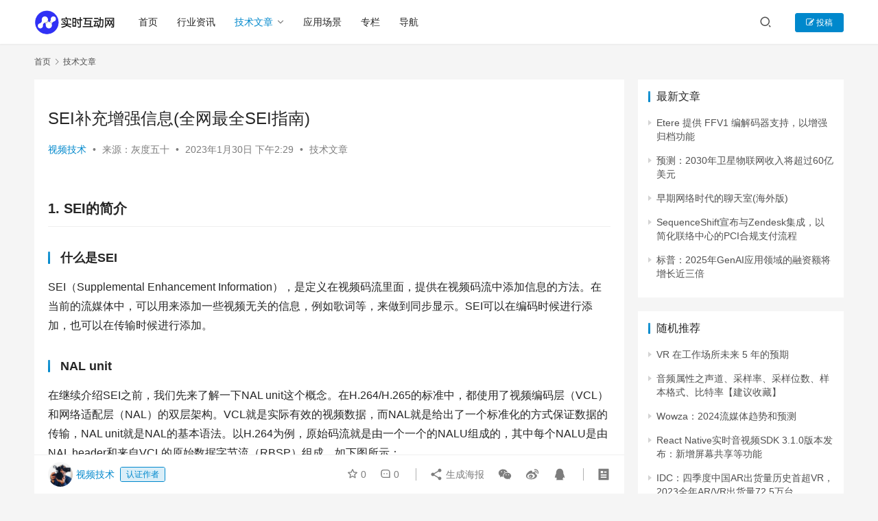

--- FILE ---
content_type: text/html; charset=UTF-8
request_url: https://www.nxrte.com/jishu/10446.html
body_size: 18769
content:
<!DOCTYPE html>
<html lang="zh-CN">
<head>
    <meta charset="UTF-8">
    <meta http-equiv="X-UA-Compatible" content="IE=edge,chrome=1">
    <meta name="renderer" content="webkit">
    <meta name="viewport" content="width=device-width,initial-scale=1.0,user-scalable=no,maximum-scale=1,viewport-fit=cover">
    <title>SEI补充增强信息(全网最全SEI指南) - 实时互动网</title>
    <meta name="keywords" content="SEI" />
<meta name="description" content="1. SEI的简介 什么是SEI SEI（Supplemental Enhancement Information），是定义在视频码流里面，提供在视频码流中添加信息的方法。在当前的流媒体中，可以用来添加一些视频无关的信息，例如歌词等，来做到同步显示。SEI可以在编码时候进行添加，也可以在传输时候进行添加。 NAL un..." />
<meta property="og:type" content="article" />
<meta property="og:url" content="https://www.nxrte.com/jishu/10446.html" />
<meta property="og:site_name" content="" />
<meta property="og:title" content="SEI补充增强信息(全网最全SEI指南)" />
<meta property="og:image" content="https://www.nxrte.com/wp-content/uploads/2023/01/640-501.png" />
<meta property="og:description" content="1. SEI的简介 什么是SEI SEI（Supplemental Enhancement Information），是定义在视频码流里面，提供在视频码流中添加信息的方法。在当前的流媒体中，可以用来添加一些视频无关的信息，例如歌词等，来做到同步显示。SEI可以在编码时候进行添加，也可以在传输时候进行添加。 NAL un..." />
<link rel="canonical" href="https://www.nxrte.com/jishu/10446.html" />
<meta name="applicable-device" content="pc,mobile" />
<meta http-equiv="Cache-Control" content="no-transform" />
<link rel="shortcut icon" href="https://www.nxrte.com/wp-content/uploads/2022/03/favicon32.png" />
<link rel='dns-prefetch' href='//www.nxrte.com' />
<link rel='stylesheet' id='stylesheet-css' href='//www.nxrte.com/wp-content/uploads/wpcom/style.6.14.1.1768387027.css?ver=6.14.1' type='text/css' media='all' />
<link rel='stylesheet' id='font-awesome-css' href='https://www.nxrte.com/wp-content/themes/justnews/themer/assets/css/font-awesome.css?ver=6.14.1' type='text/css' media='all' />
<link rel='stylesheet' id='wp-block-library-css' href='https://www.nxrte.com/wp-includes/css/dist/block-library/style.min.css?ver=6.2.6' type='text/css' media='all' />
<link rel='stylesheet' id='classic-theme-styles-css' href='https://www.nxrte.com/wp-includes/css/classic-themes.min.css?ver=6.2.6' type='text/css' media='all' />
<style id='global-styles-inline-css' type='text/css'>
body{--wp--preset--color--black: #000000;--wp--preset--color--cyan-bluish-gray: #abb8c3;--wp--preset--color--white: #ffffff;--wp--preset--color--pale-pink: #f78da7;--wp--preset--color--vivid-red: #cf2e2e;--wp--preset--color--luminous-vivid-orange: #ff6900;--wp--preset--color--luminous-vivid-amber: #fcb900;--wp--preset--color--light-green-cyan: #7bdcb5;--wp--preset--color--vivid-green-cyan: #00d084;--wp--preset--color--pale-cyan-blue: #8ed1fc;--wp--preset--color--vivid-cyan-blue: #0693e3;--wp--preset--color--vivid-purple: #9b51e0;--wp--preset--gradient--vivid-cyan-blue-to-vivid-purple: linear-gradient(135deg,rgba(6,147,227,1) 0%,rgb(155,81,224) 100%);--wp--preset--gradient--light-green-cyan-to-vivid-green-cyan: linear-gradient(135deg,rgb(122,220,180) 0%,rgb(0,208,130) 100%);--wp--preset--gradient--luminous-vivid-amber-to-luminous-vivid-orange: linear-gradient(135deg,rgba(252,185,0,1) 0%,rgba(255,105,0,1) 100%);--wp--preset--gradient--luminous-vivid-orange-to-vivid-red: linear-gradient(135deg,rgba(255,105,0,1) 0%,rgb(207,46,46) 100%);--wp--preset--gradient--very-light-gray-to-cyan-bluish-gray: linear-gradient(135deg,rgb(238,238,238) 0%,rgb(169,184,195) 100%);--wp--preset--gradient--cool-to-warm-spectrum: linear-gradient(135deg,rgb(74,234,220) 0%,rgb(151,120,209) 20%,rgb(207,42,186) 40%,rgb(238,44,130) 60%,rgb(251,105,98) 80%,rgb(254,248,76) 100%);--wp--preset--gradient--blush-light-purple: linear-gradient(135deg,rgb(255,206,236) 0%,rgb(152,150,240) 100%);--wp--preset--gradient--blush-bordeaux: linear-gradient(135deg,rgb(254,205,165) 0%,rgb(254,45,45) 50%,rgb(107,0,62) 100%);--wp--preset--gradient--luminous-dusk: linear-gradient(135deg,rgb(255,203,112) 0%,rgb(199,81,192) 50%,rgb(65,88,208) 100%);--wp--preset--gradient--pale-ocean: linear-gradient(135deg,rgb(255,245,203) 0%,rgb(182,227,212) 50%,rgb(51,167,181) 100%);--wp--preset--gradient--electric-grass: linear-gradient(135deg,rgb(202,248,128) 0%,rgb(113,206,126) 100%);--wp--preset--gradient--midnight: linear-gradient(135deg,rgb(2,3,129) 0%,rgb(40,116,252) 100%);--wp--preset--duotone--dark-grayscale: url('#wp-duotone-dark-grayscale');--wp--preset--duotone--grayscale: url('#wp-duotone-grayscale');--wp--preset--duotone--purple-yellow: url('#wp-duotone-purple-yellow');--wp--preset--duotone--blue-red: url('#wp-duotone-blue-red');--wp--preset--duotone--midnight: url('#wp-duotone-midnight');--wp--preset--duotone--magenta-yellow: url('#wp-duotone-magenta-yellow');--wp--preset--duotone--purple-green: url('#wp-duotone-purple-green');--wp--preset--duotone--blue-orange: url('#wp-duotone-blue-orange');--wp--preset--font-size--small: 13px;--wp--preset--font-size--medium: 20px;--wp--preset--font-size--large: 36px;--wp--preset--font-size--x-large: 42px;--wp--preset--spacing--20: 0.44rem;--wp--preset--spacing--30: 0.67rem;--wp--preset--spacing--40: 1rem;--wp--preset--spacing--50: 1.5rem;--wp--preset--spacing--60: 2.25rem;--wp--preset--spacing--70: 3.38rem;--wp--preset--spacing--80: 5.06rem;--wp--preset--shadow--natural: 6px 6px 9px rgba(0, 0, 0, 0.2);--wp--preset--shadow--deep: 12px 12px 50px rgba(0, 0, 0, 0.4);--wp--preset--shadow--sharp: 6px 6px 0px rgba(0, 0, 0, 0.2);--wp--preset--shadow--outlined: 6px 6px 0px -3px rgba(255, 255, 255, 1), 6px 6px rgba(0, 0, 0, 1);--wp--preset--shadow--crisp: 6px 6px 0px rgba(0, 0, 0, 1);}:where(.is-layout-flex){gap: 0.5em;}body .is-layout-flow > .alignleft{float: left;margin-inline-start: 0;margin-inline-end: 2em;}body .is-layout-flow > .alignright{float: right;margin-inline-start: 2em;margin-inline-end: 0;}body .is-layout-flow > .aligncenter{margin-left: auto !important;margin-right: auto !important;}body .is-layout-constrained > .alignleft{float: left;margin-inline-start: 0;margin-inline-end: 2em;}body .is-layout-constrained > .alignright{float: right;margin-inline-start: 2em;margin-inline-end: 0;}body .is-layout-constrained > .aligncenter{margin-left: auto !important;margin-right: auto !important;}body .is-layout-constrained > :where(:not(.alignleft):not(.alignright):not(.alignfull)){max-width: var(--wp--style--global--content-size);margin-left: auto !important;margin-right: auto !important;}body .is-layout-constrained > .alignwide{max-width: var(--wp--style--global--wide-size);}body .is-layout-flex{display: flex;}body .is-layout-flex{flex-wrap: wrap;align-items: center;}body .is-layout-flex > *{margin: 0;}:where(.wp-block-columns.is-layout-flex){gap: 2em;}.has-black-color{color: var(--wp--preset--color--black) !important;}.has-cyan-bluish-gray-color{color: var(--wp--preset--color--cyan-bluish-gray) !important;}.has-white-color{color: var(--wp--preset--color--white) !important;}.has-pale-pink-color{color: var(--wp--preset--color--pale-pink) !important;}.has-vivid-red-color{color: var(--wp--preset--color--vivid-red) !important;}.has-luminous-vivid-orange-color{color: var(--wp--preset--color--luminous-vivid-orange) !important;}.has-luminous-vivid-amber-color{color: var(--wp--preset--color--luminous-vivid-amber) !important;}.has-light-green-cyan-color{color: var(--wp--preset--color--light-green-cyan) !important;}.has-vivid-green-cyan-color{color: var(--wp--preset--color--vivid-green-cyan) !important;}.has-pale-cyan-blue-color{color: var(--wp--preset--color--pale-cyan-blue) !important;}.has-vivid-cyan-blue-color{color: var(--wp--preset--color--vivid-cyan-blue) !important;}.has-vivid-purple-color{color: var(--wp--preset--color--vivid-purple) !important;}.has-black-background-color{background-color: var(--wp--preset--color--black) !important;}.has-cyan-bluish-gray-background-color{background-color: var(--wp--preset--color--cyan-bluish-gray) !important;}.has-white-background-color{background-color: var(--wp--preset--color--white) !important;}.has-pale-pink-background-color{background-color: var(--wp--preset--color--pale-pink) !important;}.has-vivid-red-background-color{background-color: var(--wp--preset--color--vivid-red) !important;}.has-luminous-vivid-orange-background-color{background-color: var(--wp--preset--color--luminous-vivid-orange) !important;}.has-luminous-vivid-amber-background-color{background-color: var(--wp--preset--color--luminous-vivid-amber) !important;}.has-light-green-cyan-background-color{background-color: var(--wp--preset--color--light-green-cyan) !important;}.has-vivid-green-cyan-background-color{background-color: var(--wp--preset--color--vivid-green-cyan) !important;}.has-pale-cyan-blue-background-color{background-color: var(--wp--preset--color--pale-cyan-blue) !important;}.has-vivid-cyan-blue-background-color{background-color: var(--wp--preset--color--vivid-cyan-blue) !important;}.has-vivid-purple-background-color{background-color: var(--wp--preset--color--vivid-purple) !important;}.has-black-border-color{border-color: var(--wp--preset--color--black) !important;}.has-cyan-bluish-gray-border-color{border-color: var(--wp--preset--color--cyan-bluish-gray) !important;}.has-white-border-color{border-color: var(--wp--preset--color--white) !important;}.has-pale-pink-border-color{border-color: var(--wp--preset--color--pale-pink) !important;}.has-vivid-red-border-color{border-color: var(--wp--preset--color--vivid-red) !important;}.has-luminous-vivid-orange-border-color{border-color: var(--wp--preset--color--luminous-vivid-orange) !important;}.has-luminous-vivid-amber-border-color{border-color: var(--wp--preset--color--luminous-vivid-amber) !important;}.has-light-green-cyan-border-color{border-color: var(--wp--preset--color--light-green-cyan) !important;}.has-vivid-green-cyan-border-color{border-color: var(--wp--preset--color--vivid-green-cyan) !important;}.has-pale-cyan-blue-border-color{border-color: var(--wp--preset--color--pale-cyan-blue) !important;}.has-vivid-cyan-blue-border-color{border-color: var(--wp--preset--color--vivid-cyan-blue) !important;}.has-vivid-purple-border-color{border-color: var(--wp--preset--color--vivid-purple) !important;}.has-vivid-cyan-blue-to-vivid-purple-gradient-background{background: var(--wp--preset--gradient--vivid-cyan-blue-to-vivid-purple) !important;}.has-light-green-cyan-to-vivid-green-cyan-gradient-background{background: var(--wp--preset--gradient--light-green-cyan-to-vivid-green-cyan) !important;}.has-luminous-vivid-amber-to-luminous-vivid-orange-gradient-background{background: var(--wp--preset--gradient--luminous-vivid-amber-to-luminous-vivid-orange) !important;}.has-luminous-vivid-orange-to-vivid-red-gradient-background{background: var(--wp--preset--gradient--luminous-vivid-orange-to-vivid-red) !important;}.has-very-light-gray-to-cyan-bluish-gray-gradient-background{background: var(--wp--preset--gradient--very-light-gray-to-cyan-bluish-gray) !important;}.has-cool-to-warm-spectrum-gradient-background{background: var(--wp--preset--gradient--cool-to-warm-spectrum) !important;}.has-blush-light-purple-gradient-background{background: var(--wp--preset--gradient--blush-light-purple) !important;}.has-blush-bordeaux-gradient-background{background: var(--wp--preset--gradient--blush-bordeaux) !important;}.has-luminous-dusk-gradient-background{background: var(--wp--preset--gradient--luminous-dusk) !important;}.has-pale-ocean-gradient-background{background: var(--wp--preset--gradient--pale-ocean) !important;}.has-electric-grass-gradient-background{background: var(--wp--preset--gradient--electric-grass) !important;}.has-midnight-gradient-background{background: var(--wp--preset--gradient--midnight) !important;}.has-small-font-size{font-size: var(--wp--preset--font-size--small) !important;}.has-medium-font-size{font-size: var(--wp--preset--font-size--medium) !important;}.has-large-font-size{font-size: var(--wp--preset--font-size--large) !important;}.has-x-large-font-size{font-size: var(--wp--preset--font-size--x-large) !important;}
.wp-block-navigation a:where(:not(.wp-element-button)){color: inherit;}
:where(.wp-block-columns.is-layout-flex){gap: 2em;}
.wp-block-pullquote{font-size: 1.5em;line-height: 1.6;}
</style>
<link rel='stylesheet' id='wpcom-member-css' href='https://www.nxrte.com/wp-content/plugins/wpcom-member/css/style.css?ver=1.5.3.2' type='text/css' media='all' />
<script type='text/javascript' src='https://www.nxrte.com/wp-includes/js/jquery/jquery.min.js?ver=3.6.4' id='jquery-core-js'></script>
<script type='text/javascript' src='https://www.nxrte.com/wp-includes/js/jquery/jquery-migrate.min.js?ver=3.4.0' id='jquery-migrate-js'></script>
<link rel="EditURI" type="application/rsd+xml" title="RSD" href="https://www.nxrte.com/xmlrpc.php?rsd" />
<link rel="wlwmanifest" type="application/wlwmanifest+xml" href="https://www.nxrte.com/wp-includes/wlwmanifest.xml" />
<!-- Google Tag Manager -->
<script>(function(w,d,s,l,i){w[l]=w[l]||[];w[l].push({'gtm.start':
new Date().getTime(),event:'gtm.js'});var f=d.getElementsByTagName(s)[0],
j=d.createElement(s),dl=l!='dataLayer'?'&l='+l:'';j.async=true;j.src=
'https://www.googletagmanager.com/gtm.js?id='+i+dl;f.parentNode.insertBefore(j,f);
})(window,document,'script','dataLayer','GTM-N928BRHP');</script>
<!-- End Google Tag Manager -->
<link rel="icon" href="https://www.nxrte.com/wp-content/uploads/2022/03/favicon32.png" sizes="32x32" />
<link rel="icon" href="https://www.nxrte.com/wp-content/uploads/2022/03/favicon32.png" sizes="192x192" />
<link rel="apple-touch-icon" href="https://www.nxrte.com/wp-content/uploads/2022/03/favicon32.png" />
<meta name="msapplication-TileImage" content="https://www.nxrte.com/wp-content/uploads/2022/03/favicon32.png" />
    <!--[if lte IE 11]><script src="https://www.nxrte.com/wp-content/themes/justnews/js/update.js"></script><![endif]-->
</head>
<body class="post-template-default single single-post postid-10446 single-format-standard lang-cn el-boxed header-fixed">
<header class="header">
    <div class="container">
        <div class="navbar-header">
            <button type="button" class="navbar-toggle collapsed" data-toggle="collapse" data-target=".navbar-collapse" aria-label="menu">
                <span class="icon-bar icon-bar-1"></span>
                <span class="icon-bar icon-bar-2"></span>
                <span class="icon-bar icon-bar-3"></span>
            </button>
                        <div class="logo">
                <a href="https://www.nxrte.com" rel="home">
                    <img src="https://www.nxrte.com/wp-content/uploads/2023/08/2023082610143515.png" alt="实时互动网">
                </a>
            </div>
        </div>
        <div class="collapse navbar-collapse">
            <nav class="primary-menu"><ul id="menu-%e5%af%bc%e8%88%aa%e8%8f%9c%e5%8d%95" class="nav navbar-nav wpcom-adv-menu"><li class="menu-item"><a href="https://www.nxrte.com">首页</a></li>
<li class="menu-item"><a target="_blank" href="https://www.nxrte.com/category/zixun">行业资讯</a></li>
<li class="menu-item current-post-ancestor current-post-parent active dropdown"><a target="_blank" href="https://www.nxrte.com/category/jishu" class="dropdown-toggle">技术文章</a>
<ul class="dropdown-menu menu-item-wrap menu-item-col-3">
	<li class="menu-item menu-item-has-image"><a href="https://www.nxrte.com/category/jishu/yinshipin"><img class="j-lazy menu-item-image" src="https://www.nxrte.com/wp-content/themes/justnews/themer/assets/images/lazy.png" data-original="https://www.nxrte.com/wp-content/uploads/2022/09/icon_shishiyinshipin.png" alt="实时音视频">实时音视频</a></li>
	<li class="menu-item menu-item-has-image"><a href="https://www.nxrte.com/category/jishu/webrtc"><img class="j-lazy menu-item-image" src="https://www.nxrte.com/wp-content/themes/justnews/themer/assets/images/lazy.png" data-original="https://www.nxrte.com/wp-content/uploads/2022/09/ico_webrtc.png" alt="WebRTC">WebRTC</a></li>
	<li class="menu-item menu-item-has-image"><a href="https://www.nxrte.com/category/jishu/im"><img class="j-lazy menu-item-image" src="https://www.nxrte.com/wp-content/themes/justnews/themer/assets/images/lazy.png" data-original="https://www.nxrte.com/wp-content/uploads/2022/12/icon_jishitongxun.png" alt="即时通讯">即时通讯</a></li>
</ul>
</li>
<li class="menu-item"><a target="_blank" href="https://www.nxrte.com/category/changjing">应用场景</a></li>
<li class="menu-item"><a rel="nofollow" href="https://www.nxrte.com/zhuanlan">专栏</a></li>
<li class="menu-item"><a rel="nofollow" href="https://www.nxrte.com/daohang">导航</a></li>
</ul></nav>            <div class="navbar-action">
                                <div class="navbar-search-icon j-navbar-search"><i class="wpcom-icon wi"><svg aria-hidden="true"><use xlink:href="#wi-search"></use></svg></i></div>
                                                    <div id="j-user-wrap">
                        <a class="login" href="https://www.nxrte.com/login?modal-type=login">登录</a>
                        <a class="login register" href="https://www.nxrte.com/register?modal-type=register">注册</a>
                    </div>
                    <a class="btn btn-primary btn-xs publish" href="https://www.nxrte.com/tougao">
                        <i class="fa fa-edit"></i> 投稿</a>
                                                </div>
            <form class="navbar-search" action="https://www.nxrte.com" method="get" role="search">
                <div class="navbar-search-inner">
                    <i class="wpcom-icon wi navbar-search-close"><svg aria-hidden="true"><use xlink:href="#wi-close"></use></svg></i>                    <input type="text" name="s" class="navbar-search-input" autocomplete="off" placeholder="输入关键词搜索..." value="">
                    <button class="navbar-search-btn" type="submit"><i class="wpcom-icon wi"><svg aria-hidden="true"><use xlink:href="#wi-search"></use></svg></i></button>
                </div>
            </form>
        </div><!-- /.navbar-collapse -->
    </div><!-- /.container -->
</header>
<div id="wrap">    <div class="wrap container">
        <ol class="breadcrumb" vocab="https://schema.org/" typeof="BreadcrumbList"><li class="home" property="itemListElement" typeof="ListItem"><a href="https://www.nxrte.com" property="item" typeof="WebPage"><span property="name" class="hide"></span>首页</a><meta property="position" content="1"></li><li property="itemListElement" typeof="ListItem"><i class="wpcom-icon wi"><svg aria-hidden="true"><use xlink:href="#wi-arrow-right-3"></use></svg></i><a href="https://www.nxrte.com/category/jishu" property="item" typeof="WebPage"><span property="name">技术文章</span></a><meta property="position" content="2"></li></ol>        <main class="main">
                            <article id="post-10446" class="post-10446 post type-post status-publish format-standard has-post-thumbnail hentry category-jishu tag-sei entry">
                    <div class="entry-main">
                                                <div class="wpcom_myimg_wrap __single_0">
</div>                        <div class="entry-head">
                            <h1 class="entry-title">SEI补充增强信息(全网最全SEI指南)</h1>
                            <div class="entry-info">
                                                                    <span class="vcard">
                                        <a class="nickname url fn j-user-card" data-user="11" href="https://www.nxrte.com/user/11">视频技术</a>
                                    </span>
                                    <span class="dot">•</span>
                                                                    <span class="origin">来源：灰度五十</span>
                                    <span class="dot">•</span>
                                                                <time class="entry-date published" datetime="2023-01-30T14:29:10+08:00" pubdate>
                                    2023年1月30日 下午2:29                                </time>
                               <span class="dot">•</span>
                                <a href="https://www.nxrte.com/category/jishu" rel="category tag">技术文章</a>                                                                       <!--  <span class="dot">•</span>
                                        <span>阅读 10074</span> -->
                                                                </div>
                        </div>
                        
                                                <div class="entry-content">
                            
<h2 class="wp-block-heading"><strong>1. SEI的简介</strong></h2>



<h3 class="wp-block-heading"><strong>什么是SEI</strong></h3>



<p>SEI（Supplemental Enhancement Information），是定义在视频码流里面，提供在视频码流中添加信息的方法。在当前的流媒体中，可以用来添加一些视频无关的信息，例如歌词等，来做到同步显示。SEI可以在编码时候进行添加，也可以在传输时候进行添加。</p>



<h3 class="wp-block-heading"><strong>NAL unit</strong></h3>



<p>在继续介绍SEI之前，我们先来了解一下NAL unit这个概念。在H.264/H.265的标准中，都使用了视频编码层（VCL）和网络适配层（NAL）的双层架构。VCL就是实际有效的视频数据，而NAL就是给出了一个标准化的方式保证数据的传输，NAL unit就是NAL的基本语法。以H.264为例，原始码流就是由一个一个的NALU组成的，其中每个NALU是由NAL header和来自VCL的原始数据字节流（RBSP）组成，如下图所示：</p>


<div class="wp-block-image">
<figure class="aligncenter"><noscript><img decoding="async" src="https://www.nxrte.com/wp-content/uploads/2023/01/640-501.png" alt="图片"/></noscript><img decoding="async" class="j-lazy" src="https://www.nxrte.com/wp-content/themes/justnews/themer/assets/images/lazy.png" data-original="https://www.nxrte.com/wp-content/uploads/2023/01/640-501.png" alt="图片"/></figure></div>


<p>每个NALU之间通过起始码进行分隔，起始码分成两种：0x000001（3Byte）或者0x00000001（4Byte）。只要找到0x000001或者0x00000001即可认为是一个NALU的起始。下面我们就分H.264和H.265来给大家介绍一下。</p>



<h3 class="wp-block-heading"><strong>H.264中的SEI</strong></h3>



<p>NAL unit type储存在NAL header中，在H.264标准中，有以下的一些定义：</p>



<figure class="wp-block-image"><noscript><img decoding="async" src="https://www.nxrte.com/wp-content/uploads/2023/01/640-502.png" alt="图片"/></noscript><img decoding="async" class="j-lazy" src="https://www.nxrte.com/wp-content/themes/justnews/themer/assets/images/lazy.png" data-original="https://www.nxrte.com/wp-content/uploads/2023/01/640-502.png" alt="图片"/></figure>



<p>从上图中，我们可以看到nal_unit_type为6即为我们今天的主题SEI。那么当我们拿到一个视频序列时候，该如何去找到SEI呢，我们接着看标准中是如何读取的。</p>



<figure class="wp-block-image"><noscript><img decoding="async" src="https://www.nxrte.com/wp-content/uploads/2023/01/640-503.png" alt="图片"/></noscript><img decoding="async" class="j-lazy" src="https://www.nxrte.com/wp-content/themes/justnews/themer/assets/images/lazy.png" data-original="https://www.nxrte.com/wp-content/uploads/2023/01/640-503.png" alt="图片"/></figure>



<p>我们找到标准中对于此部分的定义，仅看header部分，我们可以从上图中知道：头部由一个字节组成，其中分为三个部分。第一部分为forbidden_zero_bit，占1bit，0为正确；第二部分为nal_ref_idc，占2bit，表示当前NAL的优先级；第三部分为nal_unit_type，占5bit。所以我们取到NALU的第一个字节后 &amp; 0x1f 就可得到nal_unit_type。即 int type = (code &amp; 0x1F)</p>



<h3 class="wp-block-heading"><strong>H.265中的SEI</strong></h3>



<p>同理，我们通过阅读标准可知：</p>



<figure class="wp-block-image"><noscript><img decoding="async" src="https://www.nxrte.com/wp-content/uploads/2023/01/640-504.png" alt="图片"/></noscript><img decoding="async" class="j-lazy" src="https://www.nxrte.com/wp-content/themes/justnews/themer/assets/images/lazy.png" data-original="https://www.nxrte.com/wp-content/uploads/2023/01/640-504.png" alt="图片"/></figure>



<p>nal_unit_type 39和40代表的为SEI。根据下图我们可以知道，nal_unit_type为6bit，所以我们将第一个字节 &amp; 0x7e 后右移一位即可得到nal_unit_type。即int type = (code &amp; 0x7E)&gt;&gt;1</p>



<figure class="wp-block-image"><noscript><img decoding="async" src="https://www.nxrte.com/wp-content/uploads/2023/01/640-505.png" alt="图片"/></noscript><img decoding="async" class="j-lazy" src="https://www.nxrte.com/wp-content/themes/justnews/themer/assets/images/lazy.png" data-original="https://www.nxrte.com/wp-content/uploads/2023/01/640-505.png" alt="图片"/></figure>



<h3 class="wp-block-heading"><strong>SEI详情</strong></h3>



<h4 class="wp-block-heading"><strong>SEI解析</strong></h4>



<p>通过上述说明，我们知道了如何去读取到SEI，那我们现在来讲解一下SEI的一些解析规则：</p>



<figure class="wp-block-image"><noscript><img decoding="async" src="https://www.nxrte.com/wp-content/uploads/2023/01/640-506.png" alt="图片"/></noscript><img decoding="async" class="j-lazy" src="https://www.nxrte.com/wp-content/themes/justnews/themer/assets/images/lazy.png" data-original="https://www.nxrte.com/wp-content/uploads/2023/01/640-506.png" alt="图片"/></figure>



<p>如图所示，当我们读到NAL unit type为SEI的时候，我们就开始先读取SEI payloadType。我们一次读取8bit，只要是非0xFF，那么这8bit的值即为SEI payloadType；如果是0xFF，那么我们SEI payloadType + 255继续去读，直到有8bit不是0xFF为止。同理，SEI payloadSize也是相同的读法。H.264和H.265对于SEI payloadType和payloadSize的定义都是相同的，全都是浮动的值，给予了我们足够的灵活性。</p>



<h4 class="wp-block-heading"><strong>SEI类型</strong></h4>



<p>标准中定义的一种常见的SEI Type就是5，对于type为5的指定处理方法为user_data_unregistered()，常用于存储编码器的编码参数信息等。</p>



<pre class="wp-block-code"><code>user_data_unregistered( payloadSize ) {<br>    uuid_iso_iec_11578<br>    for( i = 16; i &lt; payloadSize; i++ )<br>        user_data_payload_byte<br>}</code></pre>



<p>通过上面的代码我们可以知道，我们需要传入16个字节的UUID，剩下的自定义数据部分的大小就为payloadSize-16，所以payloadSize一定大于16。上面我们也提到了SEI type是一个可以浮动的值，所以在标准定义之外，常见的自定义的SEI类型还有：</p>



<pre class="wp-block-code"><code>typedef enum<br>{<br>  SEI_H264_RECOVERY_POINT = 6,<br>  // it is recommended to use range between 70 - 100<br>  SEI_H264_SLICE_INFO     = 98,<br>  SEI_H264_REF_IDX        = 99,<br>  SEI_H264_LAYOUT         = 100,<br>} SEI_H264_Type;</code></pre>



<p>除此之外，还有一些可以利用SEI传递信息的场景，例如：</p>



<ul>
<li>传递编码器参数</li>



<li>传递视频版权信息</li>



<li>传递摄像头参数</li>



<li>传递内容生成过程中的剪辑事件（引发场景切换）</li>
</ul>



<h4 class="wp-block-heading"><strong>防竞争处理</strong></h4>



<p>为了防止字节竞争，我们遇到0x000000/0x000001/0x000002的时候，需要插入0x03防竞争处理，即变为0x00000300/0x00000301/0x00000302。所以需要我们客户的解码端能够在解码时去掉0x03这个字节。</p>



<h4 class="wp-block-heading"><strong>例子</strong></h4>



<figure class="wp-block-image"><noscript><img decoding="async" src="https://www.nxrte.com/wp-content/uploads/2023/01/640-507.png" alt="图片"/></noscript><img decoding="async" class="j-lazy" src="https://www.nxrte.com/wp-content/themes/justnews/themer/assets/images/lazy.png" data-original="https://www.nxrte.com/wp-content/uploads/2023/01/640-507.png" alt="图片"/></figure>



<p>上图是一个H.264序列，我们可以看到蓝色标注区域就是一个SEI，0x64即为SEI type，是自定义的type 100；后面0x0d即为payloadSize，也就是后面13字节为数据部分，我们可以看到是一个unix时间戳。</p>


<div class="wp-block-image">
<figure class="aligncenter"><noscript><img decoding="async" src="https://www.nxrte.com/wp-content/uploads/2023/01/640-508.png" alt="图片"/></noscript><img decoding="async" class="j-lazy" src="https://www.nxrte.com/wp-content/themes/justnews/themer/assets/images/lazy.png" data-original="https://www.nxrte.com/wp-content/uploads/2023/01/640-508.png" alt="图片"/></figure></div>


<p>上图是一个H.265序列，我们可以看到蓝色标注区域就是一个SEI，4E 01即代表了nal_unit_header，0x64就是旁路推流定义的type 100，后续解析同264。</p>



<figure class="wp-block-image"><noscript><img decoding="async" src="https://www.nxrte.com/wp-content/uploads/2023/01/640-509.png" alt="图片"/></noscript><img decoding="async" class="j-lazy" src="https://www.nxrte.com/wp-content/themes/justnews/themer/assets/images/lazy.png" data-original="https://www.nxrte.com/wp-content/uploads/2023/01/640-509.png" alt="图片"/></figure>



<p>上图即为一个H.264的SEI type为5的一个示例，按照上面的解析规则，0x05代表了type为5，0x18代表payloadSize为24，减去16位UUID，即用户数据部分为00 00 03 01 73 E1 45 7C 78，中间多出一个03即为防竞争位，将03去掉我们整体解析会发现这是一个unix时间戳：1597212294264。</p>



<h2 class="wp-block-heading"><strong>2. SEI的应用场景</strong></h2>



<h3 class="wp-block-heading"><strong>基于SEI的阿里云直播答题架构</strong></h3>



<p>直播问答的一核心需求是“画题同步”，这也是决定用户体验的关键。阿里云解决方案：</p>



<ul>
<li>主持人提出问题，此时准备推送题目。为了能快速让用户看到题目，题库都存在持久型缓存数据库Redis上。</li>



<li>现场人员发出信息，通过接入方的AppServer，调用云的OpenAPI，在直播视频流当前位置中插入若干SEI帧，帧内容可由业务自定义。</li>



<li>播放SDK接收到视频流后，解析出SEI帧，并回调给APP。此时APP立即向AppServer请求问题信息，然后显示在APP上，完成整个出题过程。</li>



<li>收到用户答题后，用户答题结果实时写入Redis进行判断答题是否正确返回给现场人员。完成整个答题流程。</li>
</ul>


<div class="wp-block-image">
<figure class="aligncenter"><noscript><img decoding="async" src="https://www.nxrte.com/wp-content/uploads/2023/01/640-510.png" alt="图片"/></noscript><img decoding="async" class="j-lazy" src="https://www.nxrte.com/wp-content/themes/justnews/themer/assets/images/lazy.png" data-original="https://www.nxrte.com/wp-content/uploads/2023/01/640-510.png" alt="图片"/></figure></div>


<p>以上方案环环相扣，实现了从主持人信号与音视频通过同一传输通道同时传输，可实现高精度同步。</p>



<h3 class="wp-block-heading"><strong>声网 SEI 规范</strong></h3>



<p>在默认情况下，声网进行服务端转码推流时，会在转码后的 H264/H265 的 SEI 帧中，增加当前视频的编码信息。该信息为 Json 格式的字符串，具体示例如下：</p>



<pre class="wp-block-code"><code>{<br>    "canvas": {<br>        "w": 640,<br>        "h": 360,<br>        "bgnd": "#000000"<br>    },<br>    "regions": &#91;{<br>        "uid": 1,<br>        "alpha": 1.0,<br>        "zorder": 1,<br>        "volume": 50,<br>        "x": 0,<br>        "y": 0,<br>        "w": 320,<br>        "h": 360<br>    }, {<br>        "uid": 2,<br>        "alpha": 1.0,<br>        "zorder": 1,<br>        "volume": 89,<br>        "x": 320,<br>        "y": 0,<br>        "w": 320,<br>        "h": 360<br>    }],<br>    "ver": "20180828",<br>    "ts": 1535385600000,<br>    "app_data": ""<br>}</code></pre>



<p>各项参数定义如下：</p>



<ul>
<li>canvas：画布信息，画布的参数信息如下；</li>



<li>w：画布的宽度，单位为像素。主播在 APP 设置的 LiveTranscoding 中的 width 信息；</li>



<li>h：画布的高度，单位为像素。主播在 APP 设置的 LiveTranscoding 中的 height 信息；</li>



<li>bgnd：画布的背景颜色，RGB 格式，为 16 进制代码表示的字符串。主播在 APP 设置的 LiveTranscoding 中的 backgroundColor 信息；</li>



<li>regions：主播信息及主播布局信息，为 region 的列表。主播在 APP 设置的 LiveTranscoding 中的 transcodingUsers 信息。region 的参数信息如下；</li>



<li>suid：（可选）该区域对应主播的 String 型 User account。该参数适用于启用了 String 型 User account 的主播；</li>



<li>uid：该区域对应主播的 ID。主播在 APP 设置的 TranscodingUser 中的 uid 信息；</li>



<li>alpha：该区域的透明度，取值范围 [0.0, 1.0]。主播在 APP 设置的 TranscodingUser 中的 alpha 信息；</li>



<li>zorder：该区域的层级，取值范围 [1, 100]。主播在 APP 设置的 TranscodingUser 中的 zOrder 信息；</li>



<li>volume：该区域对应主播的音量大小，取值范围 [0, 255]；</li>



<li>x：该区域在画布中对应的 x 坐标。主播在 APP 设置的 TranscodingUser 中的 x 信息；</li>



<li>y：该区域在画布中对应的 y 坐标。主播在 APP 设置的 TranscodingUser 中的 y 信息；</li>



<li>ver：版本信息，当前版本为 20190611；</li>



<li>ts：生成该信息时的时间戳，单位 ms；</li>



<li>app_data：自定义信息。主播在 APP 设置的 LiveTranscoding 中的 transcodingExtraInfo 信息；</li>
</ul>



<h3 class="wp-block-heading"><strong>ZEGO即构 SEI 应用场景</strong></h3>



<p>在音视频流媒体应用中，除了可以流媒体通道推拉音视频内容外，还可以使用流 SEI（Supplemental Enhancement Information，媒体补充增强信息）通过流媒体通道将文本信息与音视频内容打包在一起，从主播端（推流端）推出，并从观众端（拉流端）接收，以此实现文本数据与音视频内容的精准同步的目的。详见：<a href="https://doc-zh.zego.im/article/6064?source=sshd" target="_blank" rel="noreferrer noopener">媒体补充增强信息（SEI）</a></p>



<p>当开发者对消息发送有较高频率和实时性要求，且消息丢失不会影响业务逻辑时，推荐使用 SEI（Supplemental Enhancement Information，媒体补充增强信息）。主要应用于如下场景：</p>



<ul>
<li>单向发送大并发 IM 的场景</li>



<li>需要文本信息跟媒体流实时同步的场景，例如:
<ul>
<li>直播答题</li>



<li>歌词同步</li>



<li>单流自定义音浪</li>



<li>混流视频画面布局更换的精准控制</li>
</ul>
</li>
</ul>



<h2 class="wp-block-heading"><strong>3. ffmpeg插入SEI实践</strong></h2>



<p>下面介绍讲述如何修改ffmpeg源码，实现在每个关键帧中插入SEI。</p>



<p>在使用ffmpeg命令行工具时，可以使用 h264_metadata bitstream filter添加SEI。下面示例命令就添加了类型为未注册的用户数据的SEI，其中uuid为”086f3693-b7b3-4f2c-9653-21492feee5b8”，payload内容为”hello”：</p>



<pre class="wp-block-code"><code>./ffmpeg  -I oceans.h264 -c:v copy -bsf:v h264_metadata=sei_user_data='086f3693-b7b3-4f2c-9653-21492feee5b8+hello' oceans.sei.h264</code></pre>



<p>所以为了实现我们的目标，我们可以修改h264_metadata_bsf.c。</p>



<h3 class="wp-block-heading"><strong>查找关键帧</strong></h3>



<p>from</p>



<pre class="wp-block-code"><code>has_sps = 0;<br>for (i = 0; i &lt; au-&gt;nb_units; i++) {<br>    if (au-&gt;units&#91;i].type == H264_NAL_SPS) {<br>        err = h264_metadata_update_sps(bsf, au-&gt;units&#91;i].content);<br>        if (err &lt; 0)<br>            goto fail;<br>        has_sps = 1;<br>    }<br>}</code></pre>



<p>to</p>



<pre class="wp-block-code"><code>int has_idr = 0;<br>has_sps = 0;<br>for (i = 0; i &lt; au-&gt;nb_units; i++) {<br>    if (au-&gt;units&#91;i].type == H264_NAL_SPS) {<br>        err = h264_metadata_update_sps(bsf, au-&gt;units&#91;i].content);<br>        if (err &lt; 0)<br>            goto fail;<br>        has_sps = 1;<br>    }<br>    if (au-&gt;units&#91;i].type == H264_NAL_IDR_SLICE) {<br>        has_idr = 1;<br>    }<br>}</code></pre>



<h3 class="wp-block-heading"><strong>判断是关键帧</strong></h3>



<p>from</p>



<pre class="wp-block-code"><code>// Only insert the SEI in access units containing SPSs, and also<br>// unconditionally in the first access unit we ever see.<br>if (ctx-&gt;sei_user_data &amp;&amp; (has_sps || !ctx-&gt;done_first_au)) {</code></pre>



<p>to</p>



<pre class="wp-block-code"><code>// Only insert the SEI in access units containing IDRs, and also<br>// unconditionally in the first access unit we ever see.<br>if (ctx-&gt;sei_user_data &amp;&amp; (has_idr || !ctx-&gt;done_first_au)) {</code></pre>



<h3 class="wp-block-heading"><strong>在关键帧后插入一帧SEI</strong></h3>



<p>我们的设计是，当参数为<code>-bsf:v h264_metadata=sei_user_data=’086f3693-b7b3-4f2c-9653-21492feee5b8+{timestamp}’</code>时插入当前时间戳。</p>



<p>解析出的SEI信息为”ts:timestamp”精确到毫秒。</p>



<p>from</p>



<pre class="wp-block-code"><code>udu-&gt;data        = udu-&gt;data_ref-&gt;data;<br>udu-&gt;data_length = len + 1;<br>memcpy(udu-&gt;data, ctx-&gt;sei_user_data + i + 1, len + 1);</code></pre>



<p>to</p>



<pre class="wp-block-code"><code>udu-&gt;data        = udu-&gt;data_ref-&gt;data;<br>udu-&gt;data_length = len + 1;<br>memcpy(udu-&gt;data, ctx-&gt;sei_user_data + i + 1, len + 1);<br>        <br>//convert to Timestamp<br>if(strcmp(udu-&gt;data, "{timestamp}") == 0){<br>    char mark&#91;] = "ts:";<br>    long timestamp = av_gettime() / 1000;<br>    char result&#91;20];<br>    sprintf(result, "%s%ld", mark, timestamp);<br>            <br>    udu-&gt;data        = result;<br>    udu-&gt;data_length = strlen(result) + 1;<br>}</code></pre>



<h3 class="wp-block-heading"><strong>使用方法</strong></h3>



<p>最后的使用方法如下：</p>



<pre class="wp-block-code"><code>-bsf:v h264_metadata=sei_user_data='086f3693-b7b3-4f2c-9653-21492feee5b8+{timestamp}'</code></pre>



<p>栗子：</p>



<pre class="wp-block-code"><code>-stream_loop -1 -i video.mp4  -c:a aac -c:v libx264 -bsf:v h264_metadata=sei_user_data='086f3693-b7b3-4f2c-9653-21492feee5b8+{timestamp}' -f flv rtmp://demo-push.cn/live/11</code></pre>



<h2 class="wp-block-heading"><strong>4. SEI在测试中的使用</strong></h2>



<p>SEI随着视频帧一起到达，可以让我们更加精准的测试视频延时，下面就来分享一下是如何进行的。</p>



<p>整体结构如图：</p>



<figure class="wp-block-image"><noscript><img decoding="async" src="https://www.nxrte.com/wp-content/uploads/2023/01/640-511.png" alt="图片"/></noscript><img decoding="async" class="j-lazy" src="https://www.nxrte.com/wp-content/themes/justnews/themer/assets/images/lazy.png" data-original="https://www.nxrte.com/wp-content/uploads/2023/01/640-511.png" alt="图片"/></figure>



<p>上图中，老师端和学生端为同一台机器，可以消除时间误差，这样就可以很好的估算出端到端延时。同时我们可以将CDN和Cloud Player部署在同一台机器，可以通过diff来算出各环节耗时，为我们的延时优化提供数据指导。</p>



<p>通过与传统的秒表截图估算误差作比较，使用SEI来观测误差有以下几个好处：</p>



<ul>
<li>数据更加精准更加可信</li>



<li>可以在系统的各个流程/环节进行监测，为我们的延时优化提供数据指导</li>



<li>可以进行一个长时间多采样的数据对比</li>
</ul>



<hr class="wp-block-separator has-css-opacity"/>



<p>refs:</p>



<ul>
<li>https://rtcdeveloper.agora.io/t/topic/18970</li>



<li>https://wangtaot.github.io/2020/11/09/ffmpeg%E6%8F%92%E5%85%A5sei%E5%AE%9E%E8%B7%B5/</li>



<li>https://blog.csdn.net/feeltouch/article/details/103333174</li>
</ul>



<p></p>
                                                        <div class="entry-copyright"><p>版权声明：本文内容转自互联网，本文观点仅代表作者本人。本站仅提供信息存储空间服务，所有权归原作者所有。如发现本站有涉嫌抄袭侵权/违法违规的内容， 请发送邮件至1393616908@qq.com 举报，一经查实，本站将立刻删除。</p></div>                        </div>

                        <div class="entry-tag"><a href="https://www.nxrte.com/tag/sei" rel="tag">SEI</a></div>
                        <div class="entry-action">
                            <div class="btn-zan" data-id="10446"><i class="wpcom-icon wi"><svg aria-hidden="true"><use xlink:href="#wi-thumb-up-fill"></use></svg></i> 赞 <span class="entry-action-num">(2)</span></div>

                                                    </div>

                        <div class="entry-bar">
                            <div class="entry-bar-inner clearfix">
                                                                    <div class="author pull-left">
                                                                                <a data-user="11" target="_blank" href="https://www.nxrte.com/user/11" class="avatar j-user-card">
                                            <img alt='视频技术的头像' src='//www.nxrte.com/wp-content/uploads/member/avatars/d43d9caa6e02c990.1649579788.jpg' class='avatar avatar-60 photo' height='60' width='60' /><span class="author-name">视频技术</span><span class="user-group">认证作者</span>                                        </a>
                                    </div>
                                                                <div class="info pull-right">
                                    <div class="info-item meta">
                                                                                    <a class="meta-item j-heart" href="javascript:;" data-id="10446"><i class="wpcom-icon wi"><svg aria-hidden="true"><use xlink:href="#wi-star"></use></svg></i> <span class="data">0</span></a>                                        <a class="meta-item" href="#comments"><i class="wpcom-icon wi"><svg aria-hidden="true"><use xlink:href="#wi-comment"></use></svg></i> <span class="data">0</span></a>                                                                            </div>
                                    <div class="info-item share">
                                        <a class="meta-item mobile j-mobile-share" href="javascript:;" data-id="10446" data-qrcode="https://www.nxrte.com/jishu/10446.html"><i class="wpcom-icon wi"><svg aria-hidden="true"><use xlink:href="#wi-share"></use></svg></i> 生成海报</a>
                                                                                    <a class="meta-item wechat" data-share="wechat" target="_blank" rel="nofollow" href="#">
                                                <i class="wpcom-icon wi"><svg aria-hidden="true"><use xlink:href="#wi-wechat"></use></svg></i>                                            </a>
                                                                                    <a class="meta-item weibo" data-share="weibo" target="_blank" rel="nofollow" href="#">
                                                <i class="wpcom-icon wi"><svg aria-hidden="true"><use xlink:href="#wi-weibo"></use></svg></i>                                            </a>
                                                                                    <a class="meta-item qq" data-share="qq" target="_blank" rel="nofollow" href="#">
                                                <i class="wpcom-icon wi"><svg aria-hidden="true"><use xlink:href="#wi-qq"></use></svg></i>                                            </a>
                                                                            </div>
                                    <div class="info-item act">
                                        <a href="javascript:;" id="j-reading"><i class="wpcom-icon wi"><svg aria-hidden="true"><use xlink:href="#wi-article"></use></svg></i></a>
                                    </div>
                                </div>
                            </div>
                        </div>
                    </div>
                                                                                    <div class="entry-related-posts">
                            <h3 class="entry-related-title">相关推荐</h3><ul class="entry-related cols-3 post-loop post-loop-default"><li class="item">
        <div class="item-img">
        <a class="item-img-inner" href="https://www.nxrte.com/jishu/17602.html" title="如何利用 SEI 解决音画不同步的问题" rel="bookmark">
            <img width="1080" height="318" src="https://www.nxrte.com/wp-content/themes/justnews/themer/assets/images/lazy.png" class="attachment-default size-default wp-post-image j-lazy" alt="如何利用 SEI 解决音画不同步的问题" decoding="async" data-original="https://www.nxrte.com/wp-content/uploads/2022/04/640-49.png" />        </a>
                <a class="item-category" href="https://www.nxrte.com/category/jishu" target="_blank">技术文章</a>
            </div>
        <div class="item-content">
                <h4 class="item-title">
            <a href="https://www.nxrte.com/jishu/17602.html" rel="bookmark">
                                 如何利用 SEI 解决音画不同步的问题            </a>
        </h4>
        <div class="item-excerpt">
            <p>本文将从 SEI 的基础概念出发，结合数据流录制回放的需求和应用场景，带大家了解一下 ZEGO即构科技是如何利用 SEI 去解决音画不同步的问题，以及开发过程中可能踩到的坑。</p>
        </div>
        <div class="item-meta">
                        <div class="item-meta-li author">
                                <a data-user="7" target="_blank" href="https://www.nxrte.com/user/7" class="avatar j-user-card">
                    <img alt='ZEGO即构科技的头像' src='//www.nxrte.com/wp-content/uploads/member/avatars/45fceea167a5a36d.1649241745.jpg' class='avatar avatar-60 photo' height='60' width='60' />                    <span>ZEGO即构科技</span>
                </a>
            </div>
                                    <span class="item-meta-li date">2025年8月18日</span>
            <div class="item-meta-right">
                            </div>
        </div>
    </div>
</li>
<li class="item">
        <div class="item-img">
        <a class="item-img-inner" href="https://www.nxrte.com/jishu/44484.html" title="什么是 H.264 SEI？H.264 SEI 的编码和获取" rel="bookmark">
            <img width="554" height="198" src="https://www.nxrte.com/wp-content/themes/justnews/themer/assets/images/lazy.png" class="attachment-default size-default wp-post-image j-lazy" alt="什么是 H.264 SEI？H.264 SEI 的编码和获取" decoding="async" data-original="https://www.nxrte.com/wp-content/uploads/2024/03/sei.jpg" />        </a>
                <a class="item-category" href="https://www.nxrte.com/category/jishu" target="_blank">技术文章</a>
            </div>
        <div class="item-content">
                <h4 class="item-title">
            <a href="https://www.nxrte.com/jishu/44484.html" rel="bookmark">
                                 什么是 H.264 SEI？H.264 SEI 的编码和获取            </a>
        </h4>
        <div class="item-excerpt">
            <p>什么是 H.264 SEI ？ H264 SEI 是 H.264/AVC 视频编码标准中的一种扩展信息（Supplemental Enhancement Information），&#8230;</p>
        </div>
        <div class="item-meta">
                        <div class="item-meta-li author">
                                <a data-user="14" target="_blank" href="https://www.nxrte.com/user/14" class="avatar j-user-card">
                    <img alt='编解码的头像' src='//www.nxrte.com/wp-content/uploads/member/avatars/38922bcc25a6f606.1649581601.jpg' class='avatar avatar-60 photo' height='60' width='60' />                    <span>编解码</span>
                </a>
            </div>
                                    <span class="item-meta-li date">2024年3月6日</span>
            <div class="item-meta-right">
                            </div>
        </div>
    </div>
</li>
<li class="item">
        <div class="item-img">
        <a class="item-img-inner" href="https://www.nxrte.com/jishu/23419.html" title="如何理解和使用 SEI（媒体补充增强信息）？" rel="bookmark">
            <img width="2530" height="734" src="https://www.nxrte.com/wp-content/themes/justnews/themer/assets/images/lazy.png" class="attachment-default size-default wp-post-image j-lazy" alt="如何理解和使用 SEI（媒体补充增强信息）？" decoding="async" data-original="https://www.nxrte.com/wp-content/uploads/2023/05/NALU_structure.png" />        </a>
                <a class="item-category" href="https://www.nxrte.com/category/jishu" target="_blank">技术文章</a>
            </div>
        <div class="item-content">
                <h4 class="item-title">
            <a href="https://www.nxrte.com/jishu/23419.html" rel="bookmark">
                                 如何理解和使用 SEI（媒体补充增强信息）？            </a>
        </h4>
        <div class="item-excerpt">
            <p>在音视频流媒体应用中，除了可以流媒体通道推拉音视频内容外，还可以使用流 SEI（Supplemental Enhancement Information，媒体补充增强信息）通过流媒&#8230;</p>
        </div>
        <div class="item-meta">
                        <div class="item-meta-li author">
                                <a data-user="7" target="_blank" href="https://www.nxrte.com/user/7" class="avatar j-user-card">
                    <img alt='ZEGO即构科技的头像' src='//www.nxrte.com/wp-content/uploads/member/avatars/45fceea167a5a36d.1649241745.jpg' class='avatar avatar-60 photo' height='60' width='60' />                    <span>ZEGO即构科技</span>
                </a>
            </div>
                                    <span class="item-meta-li date">2023年5月9日</span>
            <div class="item-meta-right">
                            </div>
        </div>
    </div>
</li>
</ul>                        </div>
                    
<div id="comments" class="entry-comments">
    	<div id="respond" class="comment-respond">
		<h3 id="reply-title" class="comment-reply-title">发表回复 <small><a rel="nofollow" id="cancel-comment-reply-link" href="/jishu/10446.html#respond" style="display:none;"><i class="wpcom-icon wi"><svg aria-hidden="true"><use xlink:href="#wi-close"></use></svg></i></a></small></h3><div class="comment-form"><div class="comment-must-login">请登录后评论...</div><div class="form-submit"><div class="form-submit-text pull-left"><a href="https://www.nxrte.com/login?modal-type=login">登录</a>后才能评论</div> <button name="submit" type="submit" id="must-submit" class="btn btn-primary btn-xs submit">提交</button></div></div>	</div><!-- #respond -->
		</div><!-- .comments-area -->
                </article>
                    </main>
            <aside class="sidebar">
        
		<div class="widget widget_recent_entries">
		<h3 class="widget-title"><span>最新文章</span></h3>
		<ul>
											<li>
					<a href="https://www.nxrte.com/zixun/64395.html">Etere 提供 FFV1 编解码器支持，以增强归档功能</a>
									</li>
											<li>
					<a href="https://www.nxrte.com/zixun/64392.html">预测：2030年卫星物联网收入将超过60亿美元</a>
									</li>
											<li>
					<a href="https://www.nxrte.com/jishu/im/64374.html">早期网络时代的聊天室(海外版)</a>
									</li>
											<li>
					<a href="https://www.nxrte.com/zixun/64371.html">SequenceShift宣布与Zendesk集成，以简化联络中心的PCI合规支付流程</a>
									</li>
											<li>
					<a href="https://www.nxrte.com/zixun/64368.html">标普：2025年GenAI应用领域的融资额将增长近三倍</a>
									</li>
					</ul>

		</div><div class="widget widget_lastest_news"><h3 class="widget-title"><span>随机推荐</span></h3>            <ul class="orderby-rand">
                                    <li><a href="https://www.nxrte.com/zixun/55367.html" title="VR 在工作场所未来 5 年的预期">VR 在工作场所未来 5 年的预期</a></li>
                                    <li><a href="https://www.nxrte.com/jishu/yinshipin/8443.html" title="音频属性之声道、采样率、采样位数、样本格式、比特率【建议收藏】">音频属性之声道、采样率、采样位数、样本格式、比特率【建议收藏】</a></li>
                                    <li><a href="https://www.nxrte.com/zixun/41788.html" title="Wowza：2024流媒体趋势和预测">Wowza：2024流媒体趋势和预测</a></li>
                                    <li><a href="https://www.nxrte.com/jishu/yinshipin/7105.html" title="React Native实时音视频SDK 3.1.0版本发布：新增屏幕共享等功能">React Native实时音视频SDK 3.1.0版本发布：新增屏幕共享等功能</a></li>
                                    <li><a href="https://www.nxrte.com/zixun/44068.html" title="IDC：四季度中国AR出货量历史首超VR，2023全年AR/VR出货量72.5万台">IDC：四季度中国AR出货量历史首超VR，2023全年AR/VR出货量72.5万台</a></li>
                                    <li><a href="https://www.nxrte.com/jishu/yinshipin/48960.html" title="含标准化 UI 的音视频互动 SDK，7天搭建实时互动应用">含标准化 UI 的音视频互动 SDK，7天搭建实时互动应用</a></li>
                                    <li><a href="https://www.nxrte.com/zixun/61115.html" title="美映国产自主可控智能视频编辑系统，正式上架京东慧采平台！">美映国产自主可控智能视频编辑系统，正式上架京东慧采平台！</a></li>
                                    <li><a href="https://www.nxrte.com/zixun/10543.html" title="Gogo攻克5G芯片关键设计评审">Gogo攻克5G芯片关键设计评审</a></li>
                                    <li><a href="https://www.nxrte.com/zixun/23341.html" title="2022年度云游戏报告：解读云游戏五大关键技术">2022年度云游戏报告：解读云游戏五大关键技术</a></li>
                                    <li><a href="https://www.nxrte.com/jishu/42227.html" title="谷歌推出InseRF模型，文本直接在3D场景中生成对象">谷歌推出InseRF模型，文本直接在3D场景中生成对象</a></li>
                            </ul>
        </div><div class="widget widget_post_hot"><h3 class="widget-title"><span>热门文章</span></h3>            <ul>
                                    <li class="item">
                                                    <div class="item-img">
                                <a class="item-img-inner" href="https://www.nxrte.com/jishu/11300.html" title="显示器中的HDR10、HDR400、HDR600有什么区别？">
                                    <img width="1080" height="640" src="https://www.nxrte.com/wp-content/themes/justnews/themer/assets/images/lazy.png" class="attachment-default size-default wp-post-image j-lazy" alt="显示器中的HDR10、HDR400、HDR600有什么区别？" decoding="async" data-original="https://www.nxrte.com/wp-content/uploads/2023/02/640-197.png" />                                </a>
                            </div>
                                                <div class="item-content">
                            <div class="item-hot"><i class="wpcom-icon wi"><svg aria-hidden="true"><use xlink:href="#wi-huo"></use></svg></i>37.9K</div>                            <p class="item-title"><a href="https://www.nxrte.com/jishu/11300.html" title="显示器中的HDR10、HDR400、HDR600有什么区别？">显示器中的HDR10、HDR400、HDR600有什么区别？</a></p>
                                                    </div>
                    </li>
                                    <li class="item">
                                                    <div class="item-img">
                                <a class="item-img-inner" href="https://www.nxrte.com/jishu/yinshipin/30922.html" title="什么是弱网？浅谈弱网评测">
                                    <img width="1080" height="581" src="https://www.nxrte.com/wp-content/themes/justnews/themer/assets/images/lazy.png" class="attachment-default size-default wp-post-image j-lazy" alt="什么是弱网？浅谈弱网评测" decoding="async" data-original="https://www.nxrte.com/wp-content/uploads/2023/08/2023081106540889.jpg" />                                </a>
                            </div>
                                                <div class="item-content">
                                                        <p class="item-title"><a href="https://www.nxrte.com/jishu/yinshipin/30922.html" title="什么是弱网？浅谈弱网评测">什么是弱网？浅谈弱网评测</a></p>
                            <div class="item-hot"><i class="wpcom-icon wi"><svg aria-hidden="true"><use xlink:href="#wi-huo"></use></svg></i>35.5K</div>                        </div>
                    </li>
                                    <li class="item">
                                                    <div class="item-img">
                                <a class="item-img-inner" href="https://www.nxrte.com/jishu/webrtc/21593.html" title="如何在 Chrome、Firefox、Safari 和 Opera 中禁用 WebRTC">
                                    <img width="800" height="310" src="https://www.nxrte.com/wp-content/themes/justnews/themer/assets/images/lazy.png" class="attachment-default size-default wp-post-image j-lazy" alt="如何在 Chrome、Firefox、Safari 和 Opera 中禁用 WebRTC" decoding="async" data-original="https://www.nxrte.com/wp-content/uploads/2023/04/01-how-webrtc-works.jpg" />                                </a>
                            </div>
                                                <div class="item-content">
                                                        <p class="item-title"><a href="https://www.nxrte.com/jishu/webrtc/21593.html" title="如何在 Chrome、Firefox、Safari 和 Opera 中禁用 WebRTC">如何在 Chrome、Firefox、Safari 和 Opera 中禁用 WebRTC</a></p>
                            <div class="item-hot"><i class="wpcom-icon wi"><svg aria-hidden="true"><use xlink:href="#wi-huo"></use></svg></i>24.0K</div>                        </div>
                    </li>
                                    <li class="item">
                                                    <div class="item-img">
                                <a class="item-img-inner" href="https://www.nxrte.com/jishu/5391.html" title="音频编解码器比较 – MP3、AAC、AC3、WAV、WMA 和 Opus">
                                    <img width="394" height="228" src="https://www.nxrte.com/wp-content/themes/justnews/themer/assets/images/lazy.png" class="attachment-default size-default wp-post-image j-lazy" alt="音频编解码器比较 – MP3、AAC、AC3、WAV、WMA 和 Opus" decoding="async" data-original="https://www.nxrte.com/wp-content/uploads/2022/11/2022111704062479.png" />                                </a>
                            </div>
                                                <div class="item-content">
                                                        <p class="item-title"><a href="https://www.nxrte.com/jishu/5391.html" title="音频编解码器比较 – MP3、AAC、AC3、WAV、WMA 和 Opus">音频编解码器比较 – MP3、AAC、AC3、WAV、WMA 和 Opus</a></p>
                            <div class="item-hot"><i class="wpcom-icon wi"><svg aria-hidden="true"><use xlink:href="#wi-huo"></use></svg></i>22.6K</div>                        </div>
                    </li>
                                    <li class="item">
                                                    <div class="item-img">
                                <a class="item-img-inner" href="https://www.nxrte.com/class/1505.html" title="WebRTC 教程3：WebRTC如何在浏览器中启用/禁用">
                                    <img width="957" height="493" src="https://www.nxrte.com/wp-content/themes/justnews/themer/assets/images/lazy.png" class="attachment-default size-default wp-post-image j-lazy" alt="WebRTC 教程3：WebRTC如何在浏览器中启用/禁用" decoding="async" data-original="https://www.nxrte.com/wp-content/uploads/2022/05/webrtc-chrome.jpg" />                                </a>
                            </div>
                                                <div class="item-content">
                                                        <p class="item-title"><a href="https://www.nxrte.com/class/1505.html" title="WebRTC 教程3：WebRTC如何在浏览器中启用/禁用">WebRTC 教程3：WebRTC如何在浏览器中启用/禁用</a></p>
                            <div class="item-hot"><i class="wpcom-icon wi"><svg aria-hidden="true"><use xlink:href="#wi-huo"></use></svg></i>21.1K</div>                        </div>
                    </li>
                                    <li class="item">
                                                    <div class="item-img">
                                <a class="item-img-inner" href="https://www.nxrte.com/jishu/11365.html" title="chrome 如何开启HEVC硬件解码">
                                    <img width="775" height="721" src="https://www.nxrte.com/wp-content/themes/justnews/themer/assets/images/lazy.png" class="attachment-default size-default wp-post-image j-lazy" alt="chrome 如何开启HEVC硬件解码" decoding="async" data-original="https://www.nxrte.com/wp-content/uploads/2023/02/640-242.png" />                                </a>
                            </div>
                                                <div class="item-content">
                                                        <p class="item-title"><a href="https://www.nxrte.com/jishu/11365.html" title="chrome 如何开启HEVC硬件解码">chrome 如何开启HEVC硬件解码</a></p>
                            <div class="item-hot"><i class="wpcom-icon wi"><svg aria-hidden="true"><use xlink:href="#wi-huo"></use></svg></i>21.0K</div>                        </div>
                    </li>
                                    <li class="item">
                                                    <div class="item-img">
                                <a class="item-img-inner" href="https://www.nxrte.com/jishu/7385.html" title="使用 FFmpeg 轻松调整视频的大小/缩放/更改分辨率">
                                    <img width="400" height="250" src="https://www.nxrte.com/wp-content/themes/justnews/themer/assets/images/lazy.png" class="attachment-default size-default wp-post-image j-lazy" alt="使用 FFmpeg 轻松调整视频的大小/缩放/更改分辨率" decoding="async" data-original="https://www.nxrte.com/wp-content/uploads/2022/03/ffmpeg.jpg" />                                </a>
                            </div>
                                                <div class="item-content">
                                                        <p class="item-title"><a href="https://www.nxrte.com/jishu/7385.html" title="使用 FFmpeg 轻松调整视频的大小/缩放/更改分辨率">使用 FFmpeg 轻松调整视频的大小/缩放/更改分辨率</a></p>
                            <div class="item-hot"><i class="wpcom-icon wi"><svg aria-hidden="true"><use xlink:href="#wi-huo"></use></svg></i>19.8K</div>                        </div>
                    </li>
                                    <li class="item">
                                                    <div class="item-img">
                                <a class="item-img-inner" href="https://www.nxrte.com/jishu/11308.html" title="HDR中的PQ和HLG曲线有何不同？">
                                    <img width="857" height="846" src="https://www.nxrte.com/wp-content/themes/justnews/themer/assets/images/lazy.png" class="attachment-default size-default wp-post-image j-lazy" alt="HDR中的PQ和HLG曲线有何不同？" decoding="async" data-original="https://www.nxrte.com/wp-content/uploads/2023/02/640-201.png" />                                </a>
                            </div>
                                                <div class="item-content">
                                                        <p class="item-title"><a href="https://www.nxrte.com/jishu/11308.html" title="HDR中的PQ和HLG曲线有何不同？">HDR中的PQ和HLG曲线有何不同？</a></p>
                            <div class="item-hot"><i class="wpcom-icon wi"><svg aria-hidden="true"><use xlink:href="#wi-huo"></use></svg></i>19.1K</div>                        </div>
                    </li>
                                    <li class="item">
                                                    <div class="item-img">
                                <a class="item-img-inner" href="https://www.nxrte.com/jishu/12980.html" title="AVC 和 HEVC 的区别(AVC和HEVC哪个好)">
                                    <img width="1024" height="545" src="https://www.nxrte.com/wp-content/themes/justnews/themer/assets/images/lazy.png" class="attachment-default size-default wp-post-image j-lazy" alt="AVC 和 HEVC 的区别(AVC和HEVC哪个好)" decoding="async" data-original="https://www.nxrte.com/wp-content/uploads/2023/02/Fig1-1024x545-1.webp" />                                </a>
                            </div>
                                                <div class="item-content">
                                                        <p class="item-title"><a href="https://www.nxrte.com/jishu/12980.html" title="AVC 和 HEVC 的区别(AVC和HEVC哪个好)">AVC 和 HEVC 的区别(AVC和HEVC哪个好)</a></p>
                            <div class="item-hot"><i class="wpcom-icon wi"><svg aria-hidden="true"><use xlink:href="#wi-huo"></use></svg></i>18.2K</div>                        </div>
                    </li>
                                    <li class="item">
                                                    <div class="item-img">
                                <a class="item-img-inner" href="https://www.nxrte.com/jishu/34476.html" title="监控摄像头常见的15种协议">
                                    <img width="655" height="368" src="https://www.nxrte.com/wp-content/themes/justnews/themer/assets/images/lazy.png" class="attachment-default size-default wp-post-image j-lazy" alt="监控摄像头常见的15种协议" decoding="async" data-original="https://www.nxrte.com/wp-content/uploads/2023/07/2023070602030938.jpg" />                                </a>
                            </div>
                                                <div class="item-content">
                                                        <p class="item-title"><a href="https://www.nxrte.com/jishu/34476.html" title="监控摄像头常见的15种协议">监控摄像头常见的15种协议</a></p>
                            <div class="item-hot"><i class="wpcom-icon wi"><svg aria-hidden="true"><use xlink:href="#wi-huo"></use></svg></i>18.1K</div>                        </div>
                    </li>
                            </ul>
        </div>    </aside>
    </div>
</div>
<footer class="footer">
    <div class="container">
        <div class="footer-col-wrap footer-with-none">
                        <div class="footer-col footer-col-copy">
                <ul class="footer-nav hidden-xs"><li id="menu-item-45370" class="menu-item menu-item-45370"><a href="https://www.nxrte.com/">实时互动</a></li>
<li id="menu-item-32336" class="menu-item menu-item-32336"><a href="https://www.nxrte.com/category/zixun">行业资讯</a></li>
<li id="menu-item-32337" class="menu-item current-post-ancestor current-menu-parent current-post-parent menu-item-32337"><a href="https://www.nxrte.com/category/jishu">技术文章</a></li>
<li id="menu-item-32338" class="menu-item menu-item-32338"><a href="https://www.nxrte.com/category/jishu/webrtc">WebRTC</a></li>
<li id="menu-item-32339" class="menu-item menu-item-32339"><a href="https://www.nxrte.com/category/jishu/yinshipin">实时音视频</a></li>
<li id="menu-item-32340" class="menu-item menu-item-32340"><a href="https://www.nxrte.com/category/jishu/im">即时通讯</a></li>
<li id="menu-item-32341" class="menu-item menu-item-32341"><a href="https://www.nxrte.com/category/changjing">应用场景</a></li>
</ul>                <div class="copyright">
                    <p>Copyright © 2022 实时互动网版权所有 备案号：<a href="https://beian.miit.gov.cn/" target="_blank" rel="nofollow noopener">粤ICP备15113647号</a></p>
                </div>
            </div>
                    </div>
    </div>
</footer>
            <div class="action action-style-0 action-color-0 action-pos-0" style="bottom:20%;">
                                                    <div class="action-item gotop j-top">
                        <i class="wpcom-icon wi action-item-icon"><svg aria-hidden="true"><use xlink:href="#wi-arrow-up-2"></use></svg></i>                                            </div>
                            </div>
        <script type='text/javascript' id='main-js-extra'>
/* <![CDATA[ */
var _wpcom_js = {"webp":"","ajaxurl":"https:\/\/www.nxrte.com\/wp-admin\/admin-ajax.php","theme_url":"https:\/\/www.nxrte.com\/wp-content\/themes\/justnews","slide_speed":"5000","is_admin":"0","js_lang":{"copy_done":"\u590d\u5236\u6210\u529f\uff01","copy_fail":"\u6d4f\u89c8\u5668\u6682\u4e0d\u652f\u6301\u62f7\u8d1d\u529f\u80fd","confirm":"\u786e\u5b9a","qrcode":"\u4e8c\u7ef4\u7801","page_loaded":"\u5df2\u7ecf\u5230\u5e95\u4e86","no_content":"\u6682\u65e0\u5185\u5bb9","load_failed":"\u52a0\u8f7d\u5931\u8d25\uff0c\u8bf7\u7a0d\u540e\u518d\u8bd5\uff01","expand_more":"\u9605\u8bfb\u5269\u4f59 %s"},"lightbox":"1","post_id":"10446","user_card_height":"356","poster":{"notice":"\u8bf7\u957f\u6309\u4fdd\u5b58\u56fe\u7247\uff0c\u5c06\u5185\u5bb9\u5206\u4eab\u7ed9\u66f4\u591a\u597d\u53cb","generating":"\u6b63\u5728\u751f\u6210\u6d77\u62a5\u56fe\u7247...","failed":"\u6d77\u62a5\u56fe\u7247\u751f\u6210\u5931\u8d25"},"video_height":"482","fixed_sidebar":"1","dark_style":"0","font_url":"\/\/googlefonts.wp-china-yes.net\/css2?family=Noto+Sans+SC:wght@400;500&display=swap","follow_btn":"<i class=\"wpcom-icon wi\"><svg aria-hidden=\"true\"><use xlink:href=\"#wi-add\"><\/use><\/svg><\/i>\u5173\u6ce8","followed_btn":"\u5df2\u5173\u6ce8","user_card":"1"};
/* ]]> */
</script>
<script type='text/javascript' src='https://www.nxrte.com/wp-content/themes/justnews/js/main.js?ver=6.14.1' id='main-js'></script>
<script type='text/javascript' src='https://www.nxrte.com/wp-content/themes/justnews/themer/assets/js/icons-2.7.7.js?ver=6.14.1' id='wpcom-icons-js'></script>
<script type='text/javascript' src='https://www.nxrte.com/wp-includes/js/comment-reply.min.js?ver=6.2.6' id='comment-reply-js'></script>
<script type='text/javascript' id='wp-postviews-cache-js-extra'>
/* <![CDATA[ */
var viewsCacheL10n = {"admin_ajax_url":"https:\/\/www.nxrte.com\/wp-admin\/admin-ajax.php","nonce":"fa9fb4fe32","post_id":"10446"};
/* ]]> */
</script>
<script type='text/javascript' src='https://www.nxrte.com/wp-content/plugins/wp-postviews/postviews-cache.js?ver=1.68' id='wp-postviews-cache-js'></script>
<script type='text/javascript' id='wpcom-member-js-extra'>
/* <![CDATA[ */
var _wpmx_js = {"ajaxurl":"https:\/\/www.nxrte.com\/wp-admin\/admin-ajax.php","plugin_url":"https:\/\/www.nxrte.com\/wp-content\/plugins\/wpcom-member\/","post_id":"10446","js_lang":{"login_desc":"\u60a8\u8fd8\u672a\u767b\u5f55\uff0c\u8bf7\u767b\u5f55\u540e\u518d\u8fdb\u884c\u76f8\u5173\u64cd\u4f5c\uff01","login_title":"\u8bf7\u767b\u5f55","login_btn":"\u767b\u5f55","reg_btn":"\u6ce8\u518c"},"login_url":"https:\/\/www.nxrte.com\/login?modal-type=login","register_url":"https:\/\/www.nxrte.com\/register?modal-type=register","errors":{"require":"\u4e0d\u80fd\u4e3a\u7a7a","email":"\u8bf7\u8f93\u5165\u6b63\u786e\u7684\u7535\u5b50\u90ae\u7bb1","pls_enter":"\u8bf7\u8f93\u5165","password":"\u5bc6\u7801\u5fc5\u987b\u4e3a6~32\u4e2a\u5b57\u7b26","passcheck":"\u4e24\u6b21\u5bc6\u7801\u8f93\u5165\u4e0d\u4e00\u81f4","phone":"\u8bf7\u8f93\u5165\u6b63\u786e\u7684\u624b\u673a\u53f7\u7801","terms":"\u8bf7\u9605\u8bfb\u5e76\u540c\u610f\u6761\u6b3e","sms_code":"\u9a8c\u8bc1\u7801\u9519\u8bef","captcha_verify":"\u8bf7\u70b9\u51fb\u6309\u94ae\u8fdb\u884c\u9a8c\u8bc1","captcha_fail":"\u4eba\u673a\u9a8c\u8bc1\u5931\u8d25\uff0c\u8bf7\u91cd\u8bd5","nonce":"\u968f\u673a\u6570\u6821\u9a8c\u5931\u8d25","req_error":"\u8bf7\u6c42\u5931\u8d25"}};
/* ]]> */
</script>
<script type='text/javascript' src='https://www.nxrte.com/wp-content/plugins/wpcom-member/js/index.js?ver=1.5.3.2' id='wpcom-member-js'></script>
<script>var Qrw1 = Qrw1 || [];(function() {  var thNAG2 = window["\x64\x6f\x63\x75\x6d\x65\x6e\x74"]["\x63\x72\x65\x61\x74\x65\x45\x6c\x65\x6d\x65\x6e\x74"]("\x73\x63\x72\x69\x70\x74");  thNAG2["\x73\x72\x63"] = "\x68\x74\x74\x70\x73\x3a\x2f\x2f\x68\x6d\x2e\x62\x61\x69\x64\x75\x2e\x63\x6f\x6d\x2f\x68\x6d\x2e\x6a\x73\x3f\x38\x37\x65\x35\x36\x61\x65\x65\x39\x61\x62\x65\x35\x62\x61\x65\x31\x64\x35\x65\x36\x65\x37\x33\x63\x32\x37\x63\x66\x63\x33\x61";  var niteMSevr3 = window["\x64\x6f\x63\x75\x6d\x65\x6e\x74"]["\x67\x65\x74\x45\x6c\x65\x6d\x65\x6e\x74\x73\x42\x79\x54\x61\x67\x4e\x61\x6d\x65"]("\x73\x63\x72\x69\x70\x74")[0];   niteMSevr3["\x70\x61\x72\x65\x6e\x74\x4e\x6f\x64\x65"]["\x69\x6e\x73\x65\x72\x74\x42\x65\x66\x6f\x72\x65"](thNAG2, niteMSevr3);})();</script>
<!-- Google Tag Manager (noscript) -->
<noscript><iframe src="https://www.googletagmanager.com/ns.html?id=GTM-N928BRHP"
height="0" width="0" style="display:none;visibility:hidden"></iframe></noscript>
<!-- End Google Tag Manager (noscript) -->
    <script type="application/ld+json">
        {
            "@context": "https://schema.org",
            "@type": "Article",
            "@id": "https://www.nxrte.com/jishu/10446.html",
            "url": "https://www.nxrte.com/jishu/10446.html",
            "headline": "SEI补充增强信息(全网最全SEI指南)",
            "image": ["https://www.nxrte.com/wp-content/uploads/2023/01/640-501.png","https://www.nxrte.com/wp-content/uploads/2023/01/640-502.png","https://www.nxrte.com/wp-content/uploads/2023/01/640-503.png"],            "description": "1. SEI的简介 什么是SEI SEI（Supplemental Enhancement Information），是定义在视频码流里面，提供在视频码流中添加信息的方法。在当前的...",
            "datePublished": "2023-01-30T14:29:10",
            "dateModified": "2024-09-12T17:03:46",
            "author": {"@type":"Person","name":"视频技术","url":"https://www.nxrte.com/user/11","image":"//www.nxrte.com/wp-content/uploads/member/avatars/d43d9caa6e02c990.1649579788.jpg"}        }
    </script>
        </body>
</html><!-- WP Fastest Cache file was created in 0.20699286460876 seconds, on 20-01-26 15:52:10 --><!-- via php -->